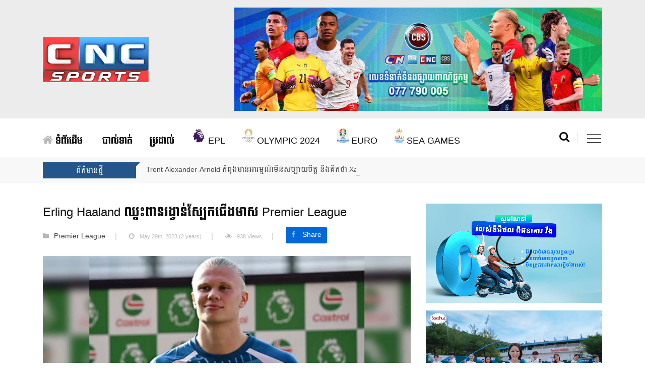

--- FILE ---
content_type: text/html; charset=UTF-8
request_url: https://cbssport.com.kh/17758/
body_size: 8983
content:
<!doctype html>
<html class="no-js" lang="" lang="en-US">
    <head>
        <meta charset="utf-8">
        <meta http-equiv="x-ua-compatible" content="ie=edge">
        <title>Erling Haaland ឈ្នះពានរង្វាន់ស្បែកជើងមាស Premier League |  CBS Sport</title>
        <meta property="fb:pages" content="1107316415984690"/>
        <meta property="fb:app_id" content="346746062628064"/>
        <meta name="viewport" content="width=device-width, initial-scale=1">
        <!-- Favicon -->
        <link rel="shortcut icon" type="image/x-icon" href="https://cbssport.com.kh/wp-content/uploads/2025/07/cropped-cncsport.png">
        <!-- Normalize CSS -->
        <link rel="stylesheet" href="https://cbssport.com.kh/wp-content/themes/clicknews/css/normalize.css">
        <!-- Main CSS -->
        <link rel="stylesheet" href="https://cbssport.com.kh/wp-content/themes/clicknews/css/main.css">
        <!-- Bootstrap CSS -->
        <link rel="stylesheet" href="https://cbssport.com.kh/wp-content/themes/clicknews/css/bootstrap.min.css">
        <!-- Animate CSS -->
        <link rel="stylesheet" href="https://cbssport.com.kh/wp-content/themes/clicknews/css/animate.min.css">
        <!-- Font-awesome CSS-->
        <link rel="stylesheet" href="https://cbssport.com.kh/wp-content/themes/clicknews/css/font-awesome.min.css">
        <!-- Owl Caousel CSS -->
        <link rel="stylesheet" href="https://cbssport.com.kh/wp-content/themes/clicknews/vendor/OwlCarousel/owl.carousel.min.css">
        <link rel="stylesheet" href="https://cbssport.com.kh/wp-content/themes/clicknews/vendor/OwlCarousel/owl.theme.default.min.css">
        <!-- Main Menu CSS -->
        <link rel="stylesheet" href="https://cbssport.com.kh/wp-content/themes/clicknews/css/meanmenu.min.css">
        <!-- Magnific CSS -->
        <link rel="stylesheet" type="text/css" href="https://cbssport.com.kh/wp-content/themes/clicknews/css/magnific-popup.css">
        <!-- Switch Style CSS -->
        <link rel="stylesheet" href="https://cbssport.com.kh/wp-content/themes/clicknews/css/hover-min.css">
        <!-- Custom CSS -->
        <link rel="stylesheet" href="https://cbssport.com.kh/wp-content/themes/clicknews/style.css">
        <link rel="stylesheet" href="https://cbssport.com.kh/wp-content/themes/clicknews/css/custom.css">
        <!-- For IE -->
        <link rel="stylesheet" type="text/css" href="https://cbssport.com.kh/wp-content/themes/clicknews/css/ie-only.css"/>
        <!-- Modernizr Js -->
        <script src="https://cbssport.com.kh/wp-content/themes/clicknews/js/modernizr-2.8.3.min.js"></script>
        <!--start thubnail share-->
                <meta property="og:type" content="website"/>
                	        		        		<meta property="og:image" content="https://cbssport.com.kh/wp-content/uploads/2023/05/c-15.jpg"/>
        		<meta name="twitter:image" content="https://cbssport.com.kh/wp-content/uploads/2023/05/c-15.jpg"/>
        	        <meta property="og:url" content="https://cbssport.com.kh/17758/"/>
        <meta property="og:title" content="Erling Haaland ឈ្នះពានរង្វាន់ស្បែកជើងមាស Premier League"/>
        <meta name="keywords" content="clicknews, news, Erling Haaland បានឈ្នះពានរង្វាន់ស្បែកជើងមាសនៃក្របខណ្ឌ Premier League រដូវកាល ២០២២-២៣ ដោយស៊ុតបញ្ចូលបាន ៣៦ គ្រាប់។ កីឡាករសញ្ជាតិន័រវេសរូបនេះបាននាំមុខ Harry Kane របស់ Tottenham Hotspur ចំនួន ៦ គ្រាប់នៅក្នុងតារាង Top Scorer ។ Haaland ក្លាយជាអ្នកឈ្នះទី៣របស់ Man City ក្នុងប្រវត្តិសាស្ត្រ Premier League ដែលឈ្នះស្បែកជើងមាស បន្ទាប់ពី Sergio Aguero ស៊ុតបាន ២៦ គ្រាប់ក្នុងរដូវកាល ២០១៤-១៥ និង ២០ គ្រាប់របស់ Carlos Tevez ក្នុងរដូវកាល ២០១០-១១។ កីឡាករវ័យ ២២ ឆ្នាំរូបនេះ ត្រូវបានបោះឆ្នោតជ្រើសរើសជាកីឡាករឆ្នើមប្រចាំឆ្នាំរបស់ Premier League, កីឡាករវ័យក្មេងឆ្នើមរបស់ Premier League និងពានរង្វាន់អ្នកកាសែត FWA [&hellip;], Erling Haaland ឈ្នះពានរង្វាន់ស្បែកជើងមាស Premier League">
        <meta property="og:description" content="Erling Haaland បានឈ្នះពានរង្វាន់ស្បែកជើងមាសនៃក្របខណ្ឌ Premier League រដូវកាល ២០២២-២៣ ដោយស៊ុតបញ្ចូលបាន ៣៦ គ្រាប់។ កីឡាករសញ្ជាតិន័រវេសរូបនេះបាននាំមុខ Harry Kane របស់ Tottenham Hotspur ចំនួន ៦ គ្រាប់នៅក្នុងតារាង Top Scorer ។ Haaland ក្លាយជាអ្នកឈ្នះទី៣របស់ Man City ក្នុងប្រវត្តិសាស្ត្រ Premier League ដែលឈ្នះស្បែកជើងមាស បន្ទាប់ពី Sergio Aguero ស៊ុតបាន ២៦ គ្រាប់ក្នុងរដូវកាល ២០១៤-១៥ និង ២០ គ្រាប់របស់ Carlos Tevez ក្នុងរដូវកាល ២០១០-១១។ កីឡាករវ័យ ២២ ឆ្នាំរូបនេះ ត្រូវបានបោះឆ្នោតជ្រើសរើសជាកីឡាករឆ្នើមប្រចាំឆ្នាំរបស់ Premier League, កីឡាករវ័យក្មេងឆ្នើមរបស់ Premier League និងពានរង្វាន់អ្នកកាសែត FWA [&hellip;]"/>
        <meta name="twitter:card" content="summary_large_image">
        <meta name="twitter:url" content="https://cbssport.com.kh/17758/">
        <meta name="twitter:title" content="Erling Haaland ឈ្នះពានរង្វាន់ស្បែកជើងមាស Premier League">
        <meta name="twitter:description" content="Erling Haaland បានឈ្នះពានរង្វាន់ស្បែកជើងមាសនៃក្របខណ្ឌ Premier League រដូវកាល ២០២២-២៣ ដោយស៊ុតបញ្ចូលបាន ៣៦ គ្រាប់។ កីឡាករសញ្ជាតិន័រវេសរូបនេះបាននាំមុខ Harry Kane របស់ Tottenham Hotspur ចំនួន ៦ គ្រាប់នៅក្នុងតារាង Top Scorer ។ Haaland ក្លាយជាអ្នកឈ្នះទី៣របស់ Man City ក្នុងប្រវត្តិសាស្ត្រ Premier League ដែលឈ្នះស្បែកជើងមាស បន្ទាប់ពី Sergio Aguero ស៊ុតបាន ២៦ គ្រាប់ក្នុងរដូវកាល ២០១៤-១៥ និង ២០ គ្រាប់របស់ Carlos Tevez ក្នុងរដូវកាល ២០១០-១១។ កីឡាករវ័យ ២២ ឆ្នាំរូបនេះ ត្រូវបានបោះឆ្នោតជ្រើសរើសជាកីឡាករឆ្នើមប្រចាំឆ្នាំរបស់ Premier League, កីឡាករវ័យក្មេងឆ្នើមរបស់ Premier League និងពានរង្វាន់អ្នកកាសែត FWA [&hellip;]">
                        <!--end thubnail share-->
        <style>.post-categories li a{color:#dad300}.post-categories li a:hover{color:#dad300}#sample li a{olor:#444}a{color:#00f}.topic-box,.color-gray:after,.color-cinnabar:after,.color-cod-gray::after,footer,nav.navigation.pagination div.nav-links a.page-numbers{background-color:#24568b}.topic-box:before,.color-gray:before,.color-cinnabar:before,.color-cod-gray::before{border-top:8px solid #24568b}h1.title-medium-light a:hover,h3.title-medium-light a:hover,h2.title-medium-light a:hover,h3.title-medium-dark a:hover,h3.title-semibold-dark a:hover{color:#24568b}nav.navigation.pagination div.nav-links span.page-numbers.current{background-color:#404040;color:#f6f8fa}</style>
        <!-- Global site tag (gtag.js) - Google Analytics -->
        <script async src="https://www.googletagmanager.com/gtag/js?id=UA-122113019-6"></script>
        <script>window.dataLayer=window.dataLayer||[];function gtag(){dataLayer.push(arguments);}gtag('js',new Date());gtag('config','UA-122113019-6');</script>
        
		<!--<script type="text/javascript" src="https://cdn.innity.net/admanager.js"></script>-->
		<script async src="https://www.googletagmanager.com/gtag/js?id=G-L01PP7V8S5"></script>
		<script>window.dataLayer=window.dataLayer||[];function gtag(){dataLayer.push(arguments);}gtag('js',new Date());gtag('config','G-L01PP7V8S5');</script>
    </head>

<body>
<!--[if lt IE 8]>
<p class="browserupgrade">You are using an 
    <strong>outdated</strong> browser. Please 
    <a href="http://browsehappy.com/">upgrade your browser</a> to improve your experience.
</p>
<![endif]-->
<!-- Add your site or application content here -->
<!-- Preloader Start Here -->
<!-- <div id="preloader"></div> -->
<!-- Preloader End Here -->
<div id="wrapper">
<!-- Header Area Start Here -->
<header>

    <div id="header-layout2" class="header-style2">
        <div class="header-top-bar">
            <div class="top-bar-bottom bg-body pt-15 d-none d-lg-block" style="background-color:#ececec; padding-bottom:15px;">
                <div class="container">
                    <div class="row d-flex align-items-center">
                        <div class="col-lg-4 col-md-4 col-sm-4">
                            <div class="logo-area">
                                <a href="https://cbssport.com.kh" class="img-fluid">
                                    <img src="https://cbssport.com.kh/wp-content/themes/clicknews/img/cncsports_logo.png" style="height:90px;" alt="logo">
                                </a>
                            </div>
                        </div>
                        <div class="col-lg-8 col-md-8 col-sm-8">
                            <div id="ads" class="ne-banner-layout1 pull-right"><img width="900" height="253" src="https://cbssport.com.kh/wp-content/uploads/2023/06/banner-website-cbssports-2-900x253.jpg" class="image wp-image-18577  attachment-medium size-medium" alt="" style="max-width: 100%; height: auto;" decoding="async" loading="lazy" srcset="https://cbssport.com.kh/wp-content/uploads/2023/06/banner-website-cbssports-2-900x253.jpg 900w, https://cbssport.com.kh/wp-content/uploads/2023/06/banner-website-cbssports-2-768x216.jpg 768w, https://cbssport.com.kh/wp-content/uploads/2023/06/banner-website-cbssports-2.jpg 1280w" sizes="auto, (max-width: 900px) 100vw, 900px"/></div>                        </div>
                    </div>
                </div>
            </div>
        </div>
        <div class="main-menu-area bg-body" id="sticker">
            <div class="container">
                <div class="row no-gutters d-flex align-items-center">
                    <div class="col-lg-11 position-static d-none d-lg-block">
                        <div class="ne-main-menu">
                            <nav id="dropdown">
                                                       
                                    <div class="menu-main-primary-menu-container"><ul id="menu-main-primary-menu" class="nav-menu"><li id="menu-item-27" class="menu-item menu-item-type-custom menu-item-object-custom menu-item-27"><a href="/"><i class="fa fa-home" aria-hidden="true"></i> ទំព័រដើម</a></li>
<li id="menu-item-29" class="menu-item menu-item-type-taxonomy menu-item-object-category menu-item-29"><a href="https://cbssport.com.kh/category/%e1%9e%94%e1%9e%b6%e1%9e%9b%e1%9f%8b%e1%9e%91%e1%9e%b6%e1%9e%8f%e1%9f%8b/">បាល់ទាត់</a></li>
<li id="menu-item-30" class="menu-item menu-item-type-taxonomy menu-item-object-category menu-item-30"><a href="https://cbssport.com.kh/category/%e1%9e%94%e1%9f%92%e1%9e%9a%e1%9e%8a%e1%9e%b6%e1%9e%9b%e1%9f%8b/">ប្រដាល់</a></li>
<li id="menu-item-33" class="menu-item menu-item-type-taxonomy menu-item-object-category current-post-ancestor current-menu-parent current-post-parent menu-item-33"><a href="https://cbssport.com.kh/category/premier-league/"><img style="height:28px; margin-top:-10px;" src="https://cbssport.com.kh/wp-content/uploads/2021/08/premierleague.png" /> EPL</a></li>
<li id="menu-item-24346" class="menu-item menu-item-type-taxonomy menu-item-object-category menu-item-24346"><a href="https://cbssport.com.kh/category/olympic/"><img style="height:28px; margin-top:-10px;" src="https://cbssport.com.kh/wp-content/uploads/2024/07/Olympic.png" /> Olympic 2024</a></li>
<li id="menu-item-18534" class="menu-item menu-item-type-taxonomy menu-item-object-category menu-item-18534"><a href="https://cbssport.com.kh/category/euro/"><img style="height:28px; margin-top:-10px;" src="https://cbssport.com.kh/wp-content/uploads/2024/05/png-transparent-uefa-euro-2024.png" /> EURO</a></li>
<li id="menu-item-16984" class="menu-item menu-item-type-taxonomy menu-item-object-category menu-item-16984"><a href="https://cbssport.com.kh/category/sea-games-2023/"><img style="height:28px; margin-top:-10px;" src="https://cbssport.com.kh/wp-content/uploads/2023/05/2023_SEA_Games.png" /> SEA GAMES</a></li>
</ul></div>                                    
                                                            </nav>
                        </div>
                    </div>
                    <div class="col-lg-1 col-md-12 text-right position-static">
                        <div class="header-action-item on-mobile-fixed">
                            <ul>
                                <li>
                                    <form id="top-search-form" class="header-search-light">
                                        <button class="search-button" onclick="openSearch()">
                                            <i class="fa fa-search" aria-hidden="true"></i>
                                        </button>
                                    </form>
                                </li>   
                                <li>
                                    <div id="side-menu-trigger" class="offcanvas-menu-btn offcanvas-btn-repoint">
                                        <a href="#" class="menu-bar">
                                            <span></span>
                                            <span></span>
                                            <span></span>
                                        </a>
                                        <a href="#" class="menu-times close">
                                            <span></span>
                                            <span></span>
                                        </a>
                                    </div>
                                </li>
                            </ul>
                        </div>
                    </div>
                </div>
            </div>
        </div>
    </div>
</header>

<div id="myOverlay" class="overlay">
  <span class="closebtn" onclick="closeSearch()" title="Close Overlay">×</span>
  <div class="overlay-content">
    

<form id="searchform" class="header-search-light" role="search" method="get" action="https://cbssport.com.kh/">
  <input type="text" placeholder="Search..." name="s">
  <button id="searchsubmit" type="submit"><i class="fa fa-search" aria-hidden="true"></i></button>
</form> 
  </div>
</div>
<script>function openSearch(){document.getElementById("myOverlay").style.display="block";}function closeSearch(){document.getElementById("myOverlay").style.display="none";}</script>    <!-- News Feed Area Start Here -->
            <section class="bg-accent">
                <div class="container">
                    <div class="row no-gutters d-flex align-items-center">
                        <div class="col-lg-2 col-md-3 col-sm-4 col-6">
                            <div class="topic-box mt-10 mb-10">ព័ត៌មានថ្មី</div>
                        </div>
                        <div class="col-lg-10 col-md-9 col-sm-8 col-6">
                            <div class="feeding-text-dark">
                                <ol id="sample" class="ticker">
                                                                        <li>
                                        <a href="https://cbssport.com.kh/28819/" title="">Trent Alexander-Arnold កំពុងមានអារម្មណ៍មិនសប្បាយចិត្ត និងគិតថា Xabi Alonso បោកខ្លួន</a>
                                    </li>           
                                                                        <li>
                                        <a href="https://cbssport.com.kh/28816/" title="">United ដាក់បម្រាមមិនអោយបុគ្គលិកថតសកម្មភាពឈុតឆាកក្រៅទីលានរបស់ក្រុមបង្ហោះចូលបណ្ដាញសង្គមឡើយ</a>
                                    </li>           
                                                                        <li>
                                        <a href="https://cbssport.com.kh/28813/" title="">អតីតខ្សែបម្រើបិសាចក្រហមរូបនេះប្ដឹង United ទាមទារសំណង ១ លានផោន</a>
                                    </li>           
                                                                        <li>
                                        <a href="https://cbssport.com.kh/28810/" title="">ធ្វើអ៊ីចឹងចំណេញម្នាក់ម្យ៉ាង! Real Madrid និង Liverpool ពិចារណាដោះដូរ Rodrygo ជាមួយ Florian Wirtz</a>
                                    </li>           
                                                                        <li>
                                        <a href="https://cbssport.com.kh/28807/" title="">Ronaldo បញ្ជាក់ថា World Cup ឆ្នាំ ២០២៦ នឹងក្លាយជាការចូលរួមលើកចុងក្រោយរបស់គាត់</a>
                                    </li>           
                                      
                                </ol>
                            </div>
                        </div>
                    </div>
                </div>
            </section>
            <!-- News Feed Area End Here --><!-- News Details Page Area Start Here -->
        <section class="bg-body section-space-less40">
        <div class="container">
            <div class="row">
                <div class="col-lg-8 col-md-12 mb-30">
                    <div class="news-details-layout1">
                        <h2 class="title-semibold-dark size-c30">Erling Haaland ឈ្នះពានរង្វាន់ស្បែកជើងមាស Premier League</h2>
                        <ul class="post-info-dark mb-20">
                            <li><i class="fa fa-folder"></i><a href="https://cbssport.com.kh/category/premier-league/">Premier League</a></li>
                            <li><i class="fa fa-clock-o"></i>May 29th, 2023                                            (2 years)</li>
                            <li><i class="fa fa-eye"></i>938 Views</li>
                            <li>
                                 <div class="fb-share-button" data-href="https://cbssport.com.kh/17758/" data-layout="button_count" data-size="large"><a target="_blank" href="https://www.facebook.com/sharer/sharer.php?u=https://cbssport.com.kh/17758/&amp;src=sdkpreparse" class="fb-xfbml-parse-ignore btn btn-primary btn-lg active text-white"><i class="fa fa-facebook" aria-hidden="true"></i>Share</a></div>
                            </li>
                        </ul>
                        <p><img width="900" height="468" src="https://cbssport.com.kh/wp-content/uploads/2023/05/c-15-900x468.jpg" class="attachment-thumbnail size-thumbnail wp-post-image" alt="" decoding="async" fetchpriority="high" srcset="https://cbssport.com.kh/wp-content/uploads/2023/05/c-15-900x468.jpg 900w, https://cbssport.com.kh/wp-content/uploads/2023/05/c-15-768x399.jpg 768w, https://cbssport.com.kh/wp-content/uploads/2023/05/c-15.jpg 1000w" sizes="(max-width: 900px) 100vw, 900px"/></p>
<!-- ads -->

<!-- end ads -->
                        <p>
                          <p>Erling Haaland បានឈ្នះពានរង្វាន់ស្បែកជើងមាសនៃក្របខណ្ឌ Premier League រដូវកាល ២០២២-២៣ ដោយស៊ុតបញ្ចូលបាន ៣៦ គ្រាប់។</p>
<p><img decoding="async" class="alignnone size-medium wp-image-17761" src="https://cbssport.com.kh/wp-content/uploads/2023/05/4-28.jpg" alt="" width="705" height="490" /></p>
<p>កីឡាករសញ្ជាតិន័រវេសរូបនេះបាននាំមុខ Harry Kane របស់ Tottenham Hotspur ចំនួន ៦ គ្រាប់នៅក្នុងតារាង Top Scorer ។ Haaland ក្លាយជាអ្នកឈ្នះទី៣របស់ Man City ក្នុងប្រវត្តិសាស្ត្រ Premier League ដែលឈ្នះស្បែកជើងមាស បន្ទាប់ពី Sergio Aguero ស៊ុតបាន ២៦ គ្រាប់ក្នុងរដូវកាល ២០១៤-១៥ និង ២០ គ្រាប់របស់ Carlos Tevez ក្នុងរដូវកាល ២០១០-១១។</p>
<p>កីឡាករវ័យ ២២ ឆ្នាំរូបនេះ ត្រូវបានបោះឆ្នោតជ្រើសរើសជាកីឡាករឆ្នើមប្រចាំឆ្នាំរបស់ Premier League, កីឡាករវ័យក្មេងឆ្នើមរបស់ Premier League និងពានរង្វាន់អ្នកកាសែត FWA Footballer of the Year ។</p>
<p><img decoding="async" class="alignnone size-medium wp-image-17762" src="https://cbssport.com.kh/wp-content/uploads/2023/05/photo_2023-05-29_10-40-55-400x600.jpg" alt="" width="400" height="600" srcset="https://cbssport.com.kh/wp-content/uploads/2023/05/photo_2023-05-29_10-40-55-400x600.jpg 400w, https://cbssport.com.kh/wp-content/uploads/2023/05/photo_2023-05-29_10-40-55-768x1152.jpg 768w, https://cbssport.com.kh/wp-content/uploads/2023/05/photo_2023-05-29_10-40-55.jpg 853w" sizes="(max-width: 400px) 100vw, 400px" /></p>
<p>Haaland បានបំបែកកំណត់ត្រាគ្រាប់បាល់ចំនួន ៣៤ គ្រាប់របស់ Andrew Cole និង Alan Shearer ក្នុងរដូវកាល ១៩៩៣-៩៤ និង ១៩៩៤-៩៥។</p>
<p>Haaland ធ្វើបានហ៊ែតទ្រីកចំនួន ៦ដងក្នុងរដូវកាលនេះ, ៤ដងនៅក្នុងក្របខណ្ឌ Premier League ។ គេក្លាយជាកីឡាករដំបូងគេក្នុងប្រវត្តិសាស្ត្រ Premier League ដែលធ្វើបានហ៊ែតទ្រីក ៣ប្រកួតជាប់ៗគ្នានៅក្នុងដី។</p>
<p>ម្ចាស់អាវលេង៩រូបនេះ រកបាន ៥២គ្រាប់នៅគ្រប់កម្មវិធីប្រកួតទាំងអស់ក្នុងរដូវកាលដំបូងរបស់គាត់នៅ Manchester City ទោះនៅសល់ការប្រកួតចំនួន ២ទៀតក៏ដោយ ពោលគឺវគ្គផ្ដាច់ព្រ័ត្រ FA Cup និង Champions League ៕</p>
<p><img loading="lazy" decoding="async" class="alignnone size-medium wp-image-17759" src="https://cbssport.com.kh/wp-content/uploads/2023/05/1-54-900x506.jpg" alt="" width="900" height="506" srcset="https://cbssport.com.kh/wp-content/uploads/2023/05/1-54-900x506.jpg 900w, https://cbssport.com.kh/wp-content/uploads/2023/05/1-54-768x432.jpg 768w, https://cbssport.com.kh/wp-content/uploads/2023/05/1-54-1536x864.jpg 1536w, https://cbssport.com.kh/wp-content/uploads/2023/05/1-54.jpg 1920w" sizes="auto, (max-width: 900px) 100vw, 900px" /> <img loading="lazy" decoding="async" class="alignnone size-medium wp-image-17760" src="https://cbssport.com.kh/wp-content/uploads/2023/05/3-42-800x600.jpg" alt="" width="800" height="600" srcset="https://cbssport.com.kh/wp-content/uploads/2023/05/3-42-800x600.jpg 800w, https://cbssport.com.kh/wp-content/uploads/2023/05/3-42-768x576.jpg 768w, https://cbssport.com.kh/wp-content/uploads/2023/05/3-42.jpg 1200w" sizes="auto, (max-width: 800px) 100vw, 800px" /></p>
							                         </p>
                                                <div class="post-share-area mb-40">
                            <p>អ្នកអាចចែករំលែកដោយ៖ </p>
                            <ul class="social-default item-inline">
                                <li>
                                    <a href="https://www.facebook.com/sharer.php?u=https://cbssport.com.kh/17758/" onclick="window.open(this.href, 'facebookwindow','left=20,top=20,width=600,height=700,toolbar=0,resizable=1'); return false;" class="facebook">
                                        <i class="fa fa-facebook" aria-hidden="true"></i>
                                    </a>
                                </li>
                                <li>
                                    <a class="twitter" href="https://twitter.com/intent/tweet?text=Erling Haaland ឈ្នះពានរង្វាន់ស្បែកជើងមាស Premier League&url=https://cbssport.com.kh/17758/" onclick="window.open(this.href, 'twitterwindow','left=20,top=20,width=600,height=300,toolbar=0,resizable=1'); return false;">
                                        <i class="fa fa-twitter" aria-hidden="true"></i>
                                    </a>
                                </li>
                                <li>
                                    <a href="https://plus.google.com/share?url=https://cbssport.com.kh/17758/" onclick="window.open(this.href, 'googlepluswindow','left=20,top=20,width=600,height=700,toolbar=0,resizable=1'); return false;" class="google">
                                        <i class="fa fa-google-plus" aria-hidden="true"></i>
                                    </a>
                                </li>
                                <li>
                                    <a href="http://www.linkedin.com/shareArticle?url=https://cbssport.com.kh/17758/&title=Erling Haaland ឈ្នះពានរង្វាន់ស្បែកជើងមាស Premier League" onclick="window.open(this.href, 'linkedinwindow','left=20,top=20,width=600,height=700,toolbar=0,resizable=1'); return false;" class="linkedin">
                                        <i class="fa fa-linkedin" aria-hidden="true"></i>
                                    </a>
                                </li>
                            </ul>
                        </div>

<!--mgid ads-->
<!-- Composite Start -->
<div id="M506843ScriptRootC1504041">
</div>
<script src="https://jsc.mgid.com/c/b/cbssport.com.kh.1504041.js" async></script>
<!-- Composite End -->

<!--end mgid-->

                        <!--Related Posts-->
                        <div class="related-post mb-30">
                          <div class="topic-border color-cod-gray mb-30 width-100">
                              <div class="topic-box-lg color-cod-gray">អត្ថបទទាក់ទង</div>
                          </div>
                          <div class="ne-carousel nav-control-top2 color-cod-gray" data-loop="true" data-items="3" data-margin="15" data-autoplay="true" data-autoplay-timeout="5000" data-smart-speed="2000" data-dots="false" data-nav="true" data-nav-speed="false" data-r-x-small="1" data-r-x-small-nav="true" data-r-x-small-dots="false" data-r-x-medium="2" data-r-x-medium-nav="true" data-r-x-medium-dots="false" data-r-small="2" data-r-small-nav="true" data-r-small-dots="false" data-r-medium="2" data-r-medium-nav="true" data-r-medium-dots="false" data-r-Large="3" data-r-Large-nav="true" data-r-Large-dots="false">
                              
                                <div class="position-relative">
                                    <div class="img-scale-animate mb-20">
                                      <a href="https://cbssport.com.kh/28819/" title="'.get_the_title().'"><img width="1000" height="600" src="https://cbssport.com.kh/wp-content/uploads/2025/11/photo_2025-11-14_15-09-35-1000x600.jpg" class="attachment-post-thumbnail size-post-thumbnail wp-post-image" alt="" decoding="async" loading="lazy"/></a>
                                        
                                    </div>
                                    <div class="bg-body">
                                      <div class="post-date-dark">
                                           <ul>
                                               <li>
                                                   <span>
                                                       <i class="fa fa-calendar" aria-hidden="true"></i>
                                                   </span>November 14th, 2025</li>
                                           </ul>
                                       </div>
                                        <h3 class="title-medium-dark size-sm mb-none">
                                            <a href="https://cbssport.com.kh/28819/">Trent Alexander-Arnold កំពុងមានអារម្មណ៍មិនសប្បាយចិត្ត និងគិតថា Xabi Alonso បោកខ្លួន</a>
                                        </h3>
                                    </div>
                                </div>
                              
                                <div class="position-relative">
                                    <div class="img-scale-animate mb-20">
                                      <a href="https://cbssport.com.kh/28816/" title="'.get_the_title().'"><img width="1000" height="600" src="https://cbssport.com.kh/wp-content/uploads/2025/11/download-1000x600.jpg" class="attachment-post-thumbnail size-post-thumbnail wp-post-image" alt="" decoding="async" loading="lazy"/></a>
                                        
                                    </div>
                                    <div class="bg-body">
                                      <div class="post-date-dark">
                                           <ul>
                                               <li>
                                                   <span>
                                                       <i class="fa fa-calendar" aria-hidden="true"></i>
                                                   </span>November 13th, 2025</li>
                                           </ul>
                                       </div>
                                        <h3 class="title-medium-dark size-sm mb-none">
                                            <a href="https://cbssport.com.kh/28816/">United ដាក់បម្រាមមិនអោយបុគ្គលិកថតសកម្មភាពឈុតឆាកក្រៅទីលានរបស់ក្រុមបង្ហោះចូលបណ្ដាញសង្គមឡើយ</a>
                                        </h3>
                                    </div>
                                </div>
                              
                                <div class="position-relative">
                                    <div class="img-scale-animate mb-20">
                                      <a href="https://cbssport.com.kh/28813/" title="'.get_the_title().'"><img width="1000" height="600" src="https://cbssport.com.kh/wp-content/uploads/2025/11/skynews-axel-tuanzebe-manchester-united_7079418-1000x600.jpg" class="attachment-post-thumbnail size-post-thumbnail wp-post-image" alt="" decoding="async" loading="lazy"/></a>
                                        
                                    </div>
                                    <div class="bg-body">
                                      <div class="post-date-dark">
                                           <ul>
                                               <li>
                                                   <span>
                                                       <i class="fa fa-calendar" aria-hidden="true"></i>
                                                   </span>November 13th, 2025</li>
                                           </ul>
                                       </div>
                                        <h3 class="title-medium-dark size-sm mb-none">
                                            <a href="https://cbssport.com.kh/28813/">អតីតខ្សែបម្រើបិសាចក្រហមរូបនេះប្ដឹង United ទាមទារសំណង ១ លានផោន</a>
                                        </h3>
                                    </div>
                                </div>
                              
                                <div class="position-relative">
                                    <div class="img-scale-animate mb-20">
                                      <a href="https://cbssport.com.kh/28810/" title="'.get_the_title().'"><img width="1000" height="600" src="https://cbssport.com.kh/wp-content/uploads/2025/11/photo_2025-11-13_11-26-56-1000x600.jpg" class="attachment-post-thumbnail size-post-thumbnail wp-post-image" alt="" decoding="async" loading="lazy"/></a>
                                        
                                    </div>
                                    <div class="bg-body">
                                      <div class="post-date-dark">
                                           <ul>
                                               <li>
                                                   <span>
                                                       <i class="fa fa-calendar" aria-hidden="true"></i>
                                                   </span>November 13th, 2025</li>
                                           </ul>
                                       </div>
                                        <h3 class="title-medium-dark size-sm mb-none">
                                            <a href="https://cbssport.com.kh/28810/">ធ្វើអ៊ីចឹងចំណេញម្នាក់ម្យ៉ាង! Real Madrid និង Liverpool ពិចារណាដោះដូរ Rodrygo ជាមួយ Florian Wirtz</a>
                                        </h3>
                                    </div>
                                </div>
                              
                                <div class="position-relative">
                                    <div class="img-scale-animate mb-20">
                                      <a href="https://cbssport.com.kh/28807/" title="'.get_the_title().'"><img width="1000" height="600" src="https://cbssport.com.kh/wp-content/uploads/2025/11/៧៧-1000x600.jpg" class="attachment-post-thumbnail size-post-thumbnail wp-post-image" alt="" decoding="async" loading="lazy"/></a>
                                        
                                    </div>
                                    <div class="bg-body">
                                      <div class="post-date-dark">
                                           <ul>
                                               <li>
                                                   <span>
                                                       <i class="fa fa-calendar" aria-hidden="true"></i>
                                                   </span>November 12th, 2025</li>
                                           </ul>
                                       </div>
                                        <h3 class="title-medium-dark size-sm mb-none">
                                            <a href="https://cbssport.com.kh/28807/">Ronaldo បញ្ជាក់ថា World Cup ឆ្នាំ ២០២៦ នឹងក្លាយជាការចូលរួមលើកចុងក្រោយរបស់គាត់</a>
                                        </h3>
                                    </div>
                                </div>
                              
                                <div class="position-relative">
                                    <div class="img-scale-animate mb-20">
                                      <a href="https://cbssport.com.kh/28804/" title="'.get_the_title().'"><img width="1000" height="600" src="https://cbssport.com.kh/wp-content/uploads/2025/11/4-1-1000x600.jpg" class="attachment-post-thumbnail size-post-thumbnail wp-post-image" alt="" decoding="async" loading="lazy"/></a>
                                        
                                    </div>
                                    <div class="bg-body">
                                      <div class="post-date-dark">
                                           <ul>
                                               <li>
                                                   <span>
                                                       <i class="fa fa-calendar" aria-hidden="true"></i>
                                                   </span>November 12th, 2025</li>
                                           </ul>
                                       </div>
                                        <h3 class="title-medium-dark size-sm mb-none">
                                            <a href="https://cbssport.com.kh/28804/">កីឡាករវាយកូនបាល់ Musetti បានផ្តួលកីឡាករ De Minaur នៅការប្រកួត ATP Finals</a>
                                        </h3>
                                    </div>
                                </div>
                              
                                <div class="position-relative">
                                    <div class="img-scale-animate mb-20">
                                      <a href="https://cbssport.com.kh/28799/" title="'.get_the_title().'"><img width="1000" height="600" src="https://cbssport.com.kh/wp-content/uploads/2025/11/photo_2025-11-12_13-59-31-1000x600.jpg" class="attachment-post-thumbnail size-post-thumbnail wp-post-image" alt="" decoding="async" loading="lazy"/></a>
                                        
                                    </div>
                                    <div class="bg-body">
                                      <div class="post-date-dark">
                                           <ul>
                                               <li>
                                                   <span>
                                                       <i class="fa fa-calendar" aria-hidden="true"></i>
                                                   </span>November 12th, 2025</li>
                                           </ul>
                                       </div>
                                        <h3 class="title-medium-dark size-sm mb-none">
                                            <a href="https://cbssport.com.kh/28799/">Napoli គ្រោងចែចូវខ្សែបម្រើវ័យក្មេងបិសាចក្រហម Kobbie Mainoo មកជំនួសកន្លែង Kevin De Bruyne ដែលមានបញ្ហារបួស</a>
                                        </h3>
                                    </div>
                                </div>
                              
                                <div class="position-relative">
                                    <div class="img-scale-animate mb-20">
                                      <a href="https://cbssport.com.kh/28794/" title="'.get_the_title().'"><img width="1000" height="600" src="https://cbssport.com.kh/wp-content/uploads/2025/11/photo_2025-11-11_11-21-55-1000x600.jpg" class="attachment-post-thumbnail size-post-thumbnail wp-post-image" alt="" decoding="async" loading="lazy"/></a>
                                        
                                    </div>
                                    <div class="bg-body">
                                      <div class="post-date-dark">
                                           <ul>
                                               <li>
                                                   <span>
                                                       <i class="fa fa-calendar" aria-hidden="true"></i>
                                                   </span>November 11th, 2025</li>
                                           </ul>
                                       </div>
                                        <h3 class="title-medium-dark size-sm mb-none">
                                            <a href="https://cbssport.com.kh/28794/">Real Madrid ដាក់លក់ Vinícius Júnior ក្នុងតម្លៃខ្ពស់ខ្លាំង ព្រោះមិនចង់ប្រញាប់លក់ តែបើមានក្លឹបណាហ៊ានតម្លៃនេះ​ នឹងលក់ភ្លាម</a>
                                        </h3>
                                    </div>
                                </div>
                              
                                <div class="position-relative">
                                    <div class="img-scale-animate mb-20">
                                      <a href="https://cbssport.com.kh/28791/" title="'.get_the_title().'"><img width="1000" height="600" src="https://cbssport.com.kh/wp-content/uploads/2025/11/GettyImages-2239172804-scaled-1-1000x600.jpg" class="attachment-post-thumbnail size-post-thumbnail wp-post-image" alt="" decoding="async" loading="lazy"/></a>
                                        
                                    </div>
                                    <div class="bg-body">
                                      <div class="post-date-dark">
                                           <ul>
                                               <li>
                                                   <span>
                                                       <i class="fa fa-calendar" aria-hidden="true"></i>
                                                   </span>November 11th, 2025</li>
                                           </ul>
                                       </div>
                                        <h3 class="title-medium-dark size-sm mb-none">
                                            <a href="https://cbssport.com.kh/28791/">ទុក្ខជាន់ទុក្ខ លោក Amorim ប្រឈមមុខនឹងអវត្តមានខ្សែប្រយុទ្ធជួរមុខទាំង ៣ ប្រសិនបើរឿងនេះពិតជាកើតឡើង</a>
                                        </h3>
                                    </div>
                                </div>
                              
                                <div class="position-relative">
                                    <div class="img-scale-animate mb-20">
                                      <a href="https://cbssport.com.kh/28788/" title="'.get_the_title().'"><img width="1000" height="600" src="https://cbssport.com.kh/wp-content/uploads/2025/11/74a5abbf-cbe7-4719-894f-897fac2ee06a-1000x600.jpg" class="attachment-post-thumbnail size-post-thumbnail wp-post-image" alt="" decoding="async" loading="lazy"/></a>
                                        
                                    </div>
                                    <div class="bg-body">
                                      <div class="post-date-dark">
                                           <ul>
                                               <li>
                                                   <span>
                                                       <i class="fa fa-calendar" aria-hidden="true"></i>
                                                   </span>November 11th, 2025</li>
                                           </ul>
                                       </div>
                                        <h3 class="title-medium-dark size-sm mb-none">
                                            <a href="https://cbssport.com.kh/28788/">ក្រុមបាល់ទាត់ Independiente យកឈ្នះក្រុម Deportivo Riestra ដោយលទ្ធផល ១-០ ក្នុងការប្រកួតក្រៅទឹកដី</a>
                                        </h3>
                                    </div>
                                </div>
                                                            
                          </div>
                      </div>
                      <!--Related Posts-->
                    </div>
                </div>
                <div class="ne-sidebar sidebar-break-md col-lg-4 col-md-12" style="list-style:none !important;">
                                           <li id="custom_html-17" class="widget_text widget widget_custom_html"><div class="textwidget custom-html-widget"><video id="vdopop" width="100%" loop playsinline autoplay muted controls>
<source src="https://cbssport.com.kh/wp-content/uploads/2024/09/IMG_9550.mp4" type="video/mp4">
</video></div></li>
<li id="custom_html-6" class="widget_text widget widget_custom_html"><div class="textwidget custom-html-widget"><!-- <video id="vdopop" width="100%" autoplay muted controls>
<source src="http://cbssport.com.kh/wp-content/uploads/2023/12/PL-Week16-DDT.mp4" type="video/mp4">
</video> --></div></li>
<li id="custom_html-7" class="widget_text widget widget_custom_html"><div class="textwidget custom-html-widget"><video id="vdopop" width="100%" loop playsinline autoplay muted controls>
<source src="https://cbssport.com.kh/wp-content/uploads/2023/08/Bacchus-TVC-_-42-Sec-Final.mp4" type="video/mp4">
</video></div></li>
<li id="custom_html-8" class="widget_text widget widget_custom_html"><div class="textwidget custom-html-widget"><video id="vdopop" width="100%" loop playsinline autoplay muted controls>
<source src="https://cbssport.com.kh/wp-content/uploads/2023/08/Shin-Ramyun-Bumper-6s_Master03.mp4" type="video/mp4">
</video></div></li>
<li id="custom_html-10" class="widget_text widget widget_custom_html"><div class="textwidget custom-html-widget"><video id="vdopop" width="100%" loop playsinline autoplay muted controls>
<source src="https://cbssport.com.kh/wp-content/uploads/2023/08/Bumper-Olatte-TVC.mp4" type="video/mp4">
</video></div></li>
<li id="custom_html-9" class="widget_text widget widget_custom_html"><div class="textwidget custom-html-widget"><video id="vdopop" width="100%" loop playsinline autoplay muted controls>
<source src="https://cbssport.com.kh/wp-content/uploads/2023/08/Pocari-Sweat-Bumper-6s_Master_1-cbs.mp4" type="video/mp4">
</video></div></li>
					
                                    </div>
            </div>
        </div>
    </section>
    <!-- bong chanthy -->

        <style type="text/css" media="screen">.ne-sidebar.sidebar-break-md.col-lg-4.col-md-12 li img{margin-bottom:15px}.ne-sidebar.sidebar-break-md.col-lg-4.col-md-12 li video{border:none;margin-bottom:15px}</style>

            <!-- Footer Area Start Here -->
            <footer>                
                <div class="footer-area-bottom">
                    <div class="container">
                        <div class="row">
                            <div class="col-12 text-center">
                                <a href="https://cbssport.com.kh" class="footer-logo img-fluid">
<!--                                     <img src="https://cbssport.com.kh/wp-content/themes/clicknews/img/cncsports_logo.png" style="width:63px; height:63px;" alt="logo" class="img-fluid"> -->
                                </a>

                                <style>#flogo{text-align:center;width:100%;padding-bottom:15px}#flogo ul li{vertical-align:middle;display:inline-block;padding:0 5px}#flogo ul li a{background:unset}#flogo ul li a.ctn{width:50px}#flogo ul li a.cnc{width:60px}#flogo ul li a.mytv img{height:30px}</style>
                                <div id="flogo" class="left relative">
                                    <ul class="mvp-foot-soc-list left relative">
                                        <li>
                                            <a class="ctn" href="https://ctn.com.kh/" target="_blank">
                                                <img src="https://cbssport.com.kh/wp-content/themes/clicknews/img/ctn.png" style="width:60px; height:30px" alt="CTN">
                                            </a>
                                        </li>
                                        <li>
                                            <a class="mytv" href="https://mytv.com.kh/" target="_blank">
                                                <img src="https://cbssport.com.kh/wp-content/themes/clicknews/img/mytv.png" alt="MYTV">
                                            </a>
                                        </li>
                                        <li>
                                            <a class="cnc" href="https://cnc.com.kh/" target="_blank">
                                                <img src="https://cbssport.com.kh/wp-content/themes/clicknews/img/cnc.png" style="width:60px; height:30px" alt="CNC">
                                            </a>
                                        </li>
                                        <li>
                                            <a href="https://cbsdigital.com.kh/" target="_blank">
                                                <img src="https://cbssport.com.kh/wp-content/themes/clicknews/img/cbsdigital.png" style="width:30px; height:30px" alt="Digital">
                                            </a>
                                        </li>
                                    </ul>
                                </div>
                                <ul class="footer-social">
                                    <li>
                                        <a href="https://www.facebook.com/cbssports.kh/" title="facebook">
                                            <i class="fa fa-facebook" aria-hidden="true"></i>
                                        </a>
                                    </li>
                                    <li>
                                        <a href="https://instagram.com/cbssportskh?igshid=NTc4MTIwNjQ2YQ==" title="instagram">
                                            <i class="fa fa-instagram" aria-hidden="true"></i>
                                        </a>
                                    </li>
                                    <li>
                                        <a href="https://www.youtube.com/@cbssportskh" title="youtube">
                                            <i class="fa fa-youtube" aria-hidden="true"></i>
                                        </a>
                                    </li>
                                    <li>
                                        <a href="https://www.tiktok.com/@cbs_sports" title="Tiktok">
                                            <!--<i class="fas fa-tiktok fa-fwk" style="color: #ffffff;"></i>-->
                                            <svg xmlns="http://www.w3.org/2000/svg" height="1em" viewBox="0 0 448 512"><!--! Font Awesome Free 6.4.2 by @fontawesome - https://fontawesome.com License - https://fontawesome.com/license (Commercial License) Copyright 2023 Fonticons, Inc. --><style>svg{fill:#fff}</style><path d="M448,209.91a210.06,210.06,0,0,1-122.77-39.25V349.38A162.55,162.55,0,1,1,185,188.31V278.2a74.62,74.62,0,1,0,52.23,71.18V0l88,0a121.18,121.18,0,0,0,1.86,22.17h0A122.18,122.18,0,0,0,381,102.39a121.43,121.43,0,0,0,67,20.14Z"/></svg>
                                        </a>
                                    </li>
                                </ul>
								<span style='color:#b9b9b9;'>Hotline: 077 790 005</span>
                                <p>© 2025 រក្សាសិទ្ធិគ្រប់យ៉ាងដោយ Cambodian Broadcasting Service Co., Ltd.</p>
                            </div>
                        </div>
                    </div>
                </div>
            </footer>
            <!-- Footer Area End Here -->
            <!-- Offcanvas Menu Start -->
            <div id="offcanvas-body-wrapper" class="offcanvas-body-wrapper">
                <div id="offcanvas-nav-close" class="offcanvas-nav-close offcanvas-menu-btn">
                    <a href="#" class="menu-times re-point">
                        <span></span>
                        <span></span>
                    </a>
                </div>
                <div class="offcanvas-main-body">
                                                        
                                                <ul id="menu-main-primary-menu-1" class="offcanvas-nav panel-group"><li class="menu-item menu-item-type-custom menu-item-object-custom menu-item-27"><a title="&lt;i class=&quot;fa fa-home&quot; aria-hidden=&quot;true&quot;&gt;&lt;/i&gt; ទំព័រដើម" href="/"><i class="fa fa-home" aria-hidden="true"></i> ទំព័រដើម</a></li>
<li class="menu-item menu-item-type-taxonomy menu-item-object-category menu-item-29"><a title="បាល់ទាត់" href="https://cbssport.com.kh/category/%e1%9e%94%e1%9e%b6%e1%9e%9b%e1%9f%8b%e1%9e%91%e1%9e%b6%e1%9e%8f%e1%9f%8b/">បាល់ទាត់</a></li>
<li class="menu-item menu-item-type-taxonomy menu-item-object-category menu-item-30"><a title="ប្រដាល់" href="https://cbssport.com.kh/category/%e1%9e%94%e1%9f%92%e1%9e%9a%e1%9e%8a%e1%9e%b6%e1%9e%9b%e1%9f%8b/">ប្រដាល់</a></li>
<li class="menu-item menu-item-type-taxonomy menu-item-object-category current-post-ancestor current-menu-parent current-post-parent menu-item-33"><a title="&lt;img style=&quot;height:28px; margin-top:-10px;&quot;  src=&quot;http://cbssport.com.kh/wp-content/uploads/2021/08/premierleague.png&quot; /&gt; EPL" href="https://cbssport.com.kh/category/premier-league/"><img style="height:28px; margin-top:-10px;" src="https://cbssport.com.kh/wp-content/uploads/2021/08/premierleague.png" /> EPL</a></li>
<li class="menu-item menu-item-type-taxonomy menu-item-object-category menu-item-24346"><a title="&lt;img style=&quot;height:28px; margin-top:-10px;&quot;  src=&quot;http://cbssport.com.kh/wp-content/uploads/2024/07/Olympic.png&quot; /&gt; Olympic 2024" href="https://cbssport.com.kh/category/olympic/"><img style="height:28px; margin-top:-10px;" src="https://cbssport.com.kh/wp-content/uploads/2024/07/Olympic.png" /> Olympic 2024</a></li>
<li class="menu-item menu-item-type-taxonomy menu-item-object-category menu-item-18534"><a title="&lt;img style=&quot;height:28px; margin-top:-10px;&quot;  src=&quot;http://cbssport.com.kh/wp-content/uploads/2024/05/png-transparent-uefa-euro-2024.png&quot; /&gt; EURO" href="https://cbssport.com.kh/category/euro/"><img style="height:28px; margin-top:-10px;" src="https://cbssport.com.kh/wp-content/uploads/2024/05/png-transparent-uefa-euro-2024.png" /> EURO</a></li>
<li class="menu-item menu-item-type-taxonomy menu-item-object-category menu-item-16984"><a title="&lt;img style=&quot;height:28px; margin-top:-10px;&quot;  src=&quot;http://cbssport.com.kh/wp-content/uploads/2023/05/2023_SEA_Games.png&quot; /&gt; SEA GAMES" href="https://cbssport.com.kh/category/sea-games-2023/"><img style="height:28px; margin-top:-10px;" src="https://cbssport.com.kh/wp-content/uploads/2023/05/2023_SEA_Games.png" /> SEA GAMES</a></li>
</ul>                        
                                    </div>
            </div>
            <!-- Offcanvas Menu End -->
        </div>
        <!-- jquery-->
        <script src="https://cbssport.com.kh/wp-content/themes/clicknews/js/jquery-2.2.4.min.js " type="text/javascript"></script>
        <!-- Plugins js -->
        <script src="https://cbssport.com.kh/wp-content/themes/clicknews/js/plugins.js " type="text/javascript"></script>
        <!-- Popper js -->
        <script src="https://cbssport.com.kh/wp-content/themes/clicknews/js/popper.js " type="text/javascript"></script>
        <!-- Bootstrap js -->
        <script src="https://cbssport.com.kh/wp-content/themes/clicknews/js/bootstrap.min.js " type="text/javascript"></script>
        <!-- WOW JS -->
        <script src="https://cbssport.com.kh/wp-content/themes/clicknews/js/wow.min.js"></script>
        <!-- Owl Cauosel JS -->
        <script src="https://cbssport.com.kh/wp-content/themes/clicknews/vendor/OwlCarousel/owl.carousel.min.js " type="text/javascript"></script>
        <!-- Meanmenu Js -->
        <script src="https://cbssport.com.kh/wp-content/themes/clicknews/js/jquery.meanmenu.min.js " type="text/javascript"></script>
        <!-- Srollup js -->
        <script src="https://cbssport.com.kh/wp-content/themes/clicknews/js/jquery.scrollUp.min.js " type="text/javascript"></script>
        <!-- jquery.counterup js -->
        <script src="https://cbssport.com.kh/wp-content/themes/clicknews/js/jquery.counterup.min.js"></script>
        <script src="https://cbssport.com.kh/wp-content/themes/clicknews/js/waypoints.min.js"></script>
        <!-- Isotope js -->
        <script src="https://cbssport.com.kh/wp-content/themes/clicknews/js/isotope.pkgd.min.js " type="text/javascript"></script>
        <!-- Magnific Popup -->
        <script src="https://cbssport.com.kh/wp-content/themes/clicknews/js/jquery.magnific-popup.min.js"></script>
        <!-- Ticker Js -->
        <script src="https://cbssport.com.kh/wp-content/themes/clicknews/js/ticker.js " type="text/javascript"></script>
        <!-- Custom Js -->
        <script src="https://cbssport.com.kh/wp-content/themes/clicknews/js/main.js " type="text/javascript"></script>
        <style>.mobile-menu-nav-back .logo-mobile img{width:auto;height:50px}</style>
        <script type="text/javascript">$('nav#dropdown').meanmenu({siteLogo:"<div class='mobile-menu-nav-back'><a href='https://cbssport.com.kh' class='logo-mobile'><img src='https://cbssport.com.kh/wp-content/themes/clicknews/img/cncsports_logo.png' title='logo' /></a></div>"});</script>
        
        

    <script type="text/javascript">$(document).ready(function(){var timeleft=5;const myTimeout1=setTimeout(mypopup,1000);function mypopup(){document.getElementById("close").innerHTML="&times;";document.querySelector(".popup").style.display="block";}function myStopFunction(){clearTimeout(myTimeout1);}const myTimeout=setTimeout(myGreeting,9000);function myGreeting(){document.querySelector(".popup").style.display="none";}function myStopFunction(){clearTimeout(myTimeout);}});document.querySelector("#close").addEventListener("click",function(){document.querySelector(".popup").style.display="none";});</script>  
        
    </body>

</html>

--- FILE ---
content_type: text/css
request_url: https://cbssport.com.kh/wp-content/themes/clicknews/css/custom.css
body_size: 600
content:
.logo-area img {
    width: 60%;
}

ul.dropdown-menu li.menu-item a {
    color: #000;
    padding: 10px 20px;
}
ul.dropdown-menu li.menu-item a:hover{
	color: #FFF100;
    padding: 10px 20px;
}
/*Search style*/
* {
  box-sizing: border-box;
}

.openBtn {
  background: #f1f1f1;
  border: none;
  padding: 10px 15px;
  font-size: 20px;
  cursor: pointer;
}

.openBtn:hover {
  background: #bbb;
}

.overlay {
  height: 100%;
  width: 100%;
  display: none;
  position: fixed;
  z-index: 999;
  top: 0;
  left: 0;
  background-color: rgb(0,0,0);
  background-color: rgba(0,0,0, 0.9);
}

.overlay-content {
  position: relative;
  top: 30%;
  width: 60%;
  text-align: center;
  margin-top: 30px;
  margin: auto;
}

.overlay .closebtn {
  position: absolute;
  top: 20px;
  right: 45px;
  font-size: 60px;
  cursor: pointer;
  color: white;
}

.overlay .closebtn:hover {
  color: #ccc;
}

.overlay input[type=text] {
  padding: 15px;
  font-size: 17px;
  border: none;
  float: left;
  width: 80%;
  background: white;
}

.overlay input[type=text]:hover {
  background: #f1f1f1;
}

.overlay button {
  float: left;
  width: 20%;
  padding: 22px;
  background: #ddd;
  font-size: 17px;
  border: none;
  cursor: pointer;
}

.overlay button:hover {
  background: #bbb;
}
/*End Search style*/

/* Categories style*/
.position-relative.width46-lg .attachment-small-thumbnail.size-small-thumbnail.wp-post-image{
  width: 280px;
}
.main-menu-area .ne-main-menu nav ul li a,
.main-menu-area .ne-main-menu nav ul li.current-menu-item a{
    color: #8A0E1A;
}

/*sidebar style*/
.ne-sidebar .sidebar-box {
    margin-bottom: 1.5rem;
}

/*style for bg categories*/
.color-cod-gray::after {
    background-color: #8A0E1A;
}
.color-cod-gray::before {
    border-top: 8px solid #8A0E1A;
    border-right: 8px solid transparent;
}

/*style pagination*/
.screen-reader-text {
    /*style title of pagination H2*/
    margin-right: 15px;
    text-decoration: underline;
}
nav.navigation.pagination div.nav-links a.page-numbers {
    background-color: #8A0E1A;
    padding: 5px 20px;
    font-weight: bolder;
    color: #fff;
}
nav.navigation.pagination div.nav-links a.page-numbers:hover{
  color: #000;
}
nav.navigation.pagination div.nav-links span.page-numbers.current{
  background-color: #f7c3c2;
  padding: 5px 20px;
  font-weight: bolder;
  color: #000;
}
.pt-15{
  padding-top: 15px;
}

.vdo, .op-interactive {
	position: relative;
	padding-bottom: 60%;
	height: 0;
	overflow: hidden;
	max-width: 100%;
}
.vdo iframe, .vdo object, .vdo embed, .op-interactive iframe, .op-interactive object, .op-interactive embed {
	position: absolute;
	top: 0;
	left: 0;
	width: 100%;
	height: 100%;
}
/*Custom cnc sport layout*/
.topic-box {
    background-color: #24568b;
}
.topic-box:before{
    border-top: 8px solid #24568b;
}


--- FILE ---
content_type: application/x-javascript; charset=utf-8
request_url: https://servicer.mgid.com/1504041/1?nocmp=1&sessionId=6919aa96-1479a&sessionPage=1&sessionNumberWeek=1&sessionNumber=1&cbuster=1763289756327971828555&pvid=51882eb2-27e8-400b-aee3-9c24f1cf7375&implVersion=11&lct=1759746660&mp4=1&ap=1&consentStrLen=0&wlid=23240b6a-a06b-4dde-a1ca-60da01d866ce&uniqId=056e9&niet=4g&nisd=false&evt=%5B%7B%22event%22%3A1%2C%22methods%22%3A%5B1%2C2%5D%7D%2C%7B%22event%22%3A2%2C%22methods%22%3A%5B1%2C2%5D%7D%5D&pv=5&jsv=es6&dpr=1&hashCommit=a1ea3164&tfre=15100&scale_metric_1=64.00&scale_metric_2=258.06&scale_metric_3=100.00&w=730&h=766&tl=150&tlp=1,2,3,4,5,6,7,8&sz=176x350&szp=1,2,3,4,5,6,7,8&szl=1,2,3,4;5,6,7,8&cxurl=https%3A%2F%2Fcbssport.com.kh%2F17758%2F&ref=&lu=https%3A%2F%2Fcbssport.com.kh%2F17758%2F
body_size: 2264
content:
var _mgq=_mgq||[];
_mgq.push(["MarketGidLoadGoods1504041_056e9",[
["Brainberries","16269691","1","Unveiling Hypocrisy: 15 Taboos The Bible Condemns!","","0","","","","pAInx7qlc1n-FohI5rWfHiIv0keG3SWNdQX5tx2NK_qBMT46qNkboX71QH_ksO8LU9ezLeYkKUxiukdHQigwU3ARCiQrSoA0b54SOpJdpzODQOuhkD1k3QOKI-A8Goog",{"i":"https://s-img.mgid.com/g/16269691/492x277/-/[base64].webp?v=1763289761-yNMpeq88Do0ZMWyyHSKslixOwYQQfzfs5tNKMC4v6fo","l":"https://clck.mgid.com/ghits/16269691/i/57835769/0/pp/1/1?h=pAInx7qlc1n-FohI5rWfHiIv0keG3SWNdQX5tx2NK_qBMT46qNkboX71QH_ksO8LU9ezLeYkKUxiukdHQigwU3ARCiQrSoA0b54SOpJdpzODQOuhkD1k3QOKI-A8Goog&rid=fa12c1cc-c2d8-11f0-8ffa-d404e6f9f440&tt=Direct&att=3&afrd=288&iv=11&ct=1&gdprApplies=0&muid=pagFk_CYrvG2&st=-300&mp4=1&h2=RGCnD2pppFaSHdacZpvmnjwJbFoRiN5EvhqBp5xrp0wNe2xrwMU4Up_4quk-CYmRa0pDDDmVyGf5kQ1KKsFICg**","adc":[],"sdl":0,"dl":"","type":"w","media-type":"static","clicktrackers":[],"cta":"Learn more","cdt":"","catId":225,"tri":"fa12db15-c2d8-11f0-8ffa-d404e6f9f440","crid":"16269691"}],
["Brainberries","14723620","1","Top 8 People Living Strange But Happy Lifestyles","","0","","","","pAInx7qlc1n-FohI5rWfHnigcyPH_2CvhdB4U0ZFLGF5CjYT9P9GlhVBI57hOBAuU9ezLeYkKUxiukdHQigwU3ARCiQrSoA0b54SOpJdpzMiOiS9QZ4JWk2wDAU_bw3v",{"i":"https://s-img.mgid.com/g/14723620/492x277/-/[base64].webp?v=1763289761-pkr2xD1IQp3zBQ-D022WO6RSUYm9lfpInxou2v_jL-4","l":"https://clck.mgid.com/ghits/14723620/i/57835769/0/pp/2/1?h=pAInx7qlc1n-FohI5rWfHnigcyPH_2CvhdB4U0ZFLGF5CjYT9P9GlhVBI57hOBAuU9ezLeYkKUxiukdHQigwU3ARCiQrSoA0b54SOpJdpzMiOiS9QZ4JWk2wDAU_bw3v&rid=fa12c1cc-c2d8-11f0-8ffa-d404e6f9f440&tt=Direct&att=3&afrd=288&iv=11&ct=1&gdprApplies=0&muid=pagFk_CYrvG2&st=-300&mp4=1&h2=RGCnD2pppFaSHdacZpvmnjwJbFoRiN5EvhqBp5xrp0wNe2xrwMU4Up_4quk-CYmRa0pDDDmVyGf5kQ1KKsFICg**","adc":[],"sdl":0,"dl":"","type":"w","media-type":"static","clicktrackers":[],"cta":"Learn more","cdt":"","catId":225,"tri":"fa12db19-c2d8-11f0-8ffa-d404e6f9f440","crid":"14723620"}],
["Brainberries","15119514","1","The 10 Most Stunning Women From Lebanon - Who Is Your Favorite?","","0","","","","pAInx7qlc1n-FohI5rWfHqrtTSZZeaXHW8CPbJas1wK-omytjEnZ3Tz2eehF41lYU9ezLeYkKUxiukdHQigwU3ARCiQrSoA0b54SOpJdpzPVTfPaDy-Xl4Qvs5muGnUI",{"i":"https://s-img.mgid.com/g/15119514/492x277/-/[base64].webp?v=1763289761-OVYhEd7KMqh6OpUhVRR35Ohd5SU5lRMxIz1eQZvydDw","l":"https://clck.mgid.com/ghits/15119514/i/57835769/0/pp/3/1?h=pAInx7qlc1n-FohI5rWfHqrtTSZZeaXHW8CPbJas1wK-omytjEnZ3Tz2eehF41lYU9ezLeYkKUxiukdHQigwU3ARCiQrSoA0b54SOpJdpzPVTfPaDy-Xl4Qvs5muGnUI&rid=fa12c1cc-c2d8-11f0-8ffa-d404e6f9f440&tt=Direct&att=3&afrd=288&iv=11&ct=1&gdprApplies=0&muid=pagFk_CYrvG2&st=-300&mp4=1&h2=RGCnD2pppFaSHdacZpvmnjwJbFoRiN5EvhqBp5xrp0wNe2xrwMU4Up_4quk-CYmRa0pDDDmVyGf5kQ1KKsFICg**","adc":[],"sdl":0,"dl":"","type":"w","media-type":"static","clicktrackers":[],"cta":"Learn more","cdt":"","catId":239,"tri":"fa12db1a-c2d8-11f0-8ffa-d404e6f9f440","crid":"15119514"}],
["Brainberries","16268278","1","Who Will Be the Next James Bond? Here's What We Know So Far","","0","","","","pAInx7qlc1n-FohI5rWfHg3C6RCxQZQ_eg8qxyysH9Y2PSyfK9BBtiZW7BgPyJYAU9ezLeYkKUxiukdHQigwU3ARCiQrSoA0b54SOpJdpzMVCvi4e4I9-9LpCZrNy9Gw",{"i":"https://s-img.mgid.com/g/16268278/492x277/-/[base64].webp?v=1763289761-wdcmOgEKl3N9FbNuSmrtRl0YjvSTmbD7Xg3vxrZpsIY","l":"https://clck.mgid.com/ghits/16268278/i/57835769/0/pp/4/1?h=pAInx7qlc1n-FohI5rWfHg3C6RCxQZQ_eg8qxyysH9Y2PSyfK9BBtiZW7BgPyJYAU9ezLeYkKUxiukdHQigwU3ARCiQrSoA0b54SOpJdpzMVCvi4e4I9-9LpCZrNy9Gw&rid=fa12c1cc-c2d8-11f0-8ffa-d404e6f9f440&tt=Direct&att=3&afrd=288&iv=11&ct=1&gdprApplies=0&muid=pagFk_CYrvG2&st=-300&mp4=1&h2=RGCnD2pppFaSHdacZpvmnjwJbFoRiN5EvhqBp5xrp0wNe2xrwMU4Up_4quk-CYmRa0pDDDmVyGf5kQ1KKsFICg**","adc":[],"sdl":0,"dl":"","type":"w","media-type":"static","clicktrackers":[],"cta":"Learn more","cdt":"","catId":239,"tri":"fa12db1b-c2d8-11f0-8ffa-d404e6f9f440","crid":"16268278"}],
["Brainberries","16011379","1","How Did They Get Gina Carano To Take It All Back?","","0","","","","pAInx7qlc1n-FohI5rWfHhyQBOXdprvf1qDMMLnZGNPan3rf_q6yOwryyxbEwHhFU9ezLeYkKUxiukdHQigwU3ARCiQrSoA0b54SOpJdpzMnJ7fSyptWs8hRKrtzcSXC",{"i":"https://s-img.mgid.com/g/16011379/492x277/-/[base64].webp?v=1763289761-jJrLZ9EkJFwBP6oNcjizGToWhAY8Zye6feuFAaV8xCI","l":"https://clck.mgid.com/ghits/16011379/i/57835769/0/pp/5/1?h=pAInx7qlc1n-FohI5rWfHhyQBOXdprvf1qDMMLnZGNPan3rf_q6yOwryyxbEwHhFU9ezLeYkKUxiukdHQigwU3ARCiQrSoA0b54SOpJdpzMnJ7fSyptWs8hRKrtzcSXC&rid=fa12c1cc-c2d8-11f0-8ffa-d404e6f9f440&tt=Direct&att=3&afrd=288&iv=11&ct=1&gdprApplies=0&muid=pagFk_CYrvG2&st=-300&mp4=1&h2=RGCnD2pppFaSHdacZpvmnjwJbFoRiN5EvhqBp5xrp0wNe2xrwMU4Up_4quk-CYmRa0pDDDmVyGf5kQ1KKsFICg**","adc":[],"sdl":0,"dl":"","type":"w","media-type":"static","clicktrackers":[],"cta":"Learn more","cdt":"","catId":239,"tri":"fa12db1d-c2d8-11f0-8ffa-d404e6f9f440","crid":"16011379"}],
["Brainberries","16125530","1","Critics Were Impressed By The Way She Portrayed Grace Kelly","","0","","","","pAInx7qlc1n-FohI5rWfHrPUPdeN2lTG-blybpgtwyp7gJMv7L81kZvJecYQm6bxU9ezLeYkKUxiukdHQigwU3ARCiQrSoA0b54SOpJdpzOL3dswe6DsVZkvHiWzNzBO",{"i":"https://s-img.mgid.com/g/16125530/492x277/-/[base64].webp?v=1763289761-EGgzgEVcuP3v5TZCEneYObAfaZk0_FAKP2b5bvnP9eA","l":"https://clck.mgid.com/ghits/16125530/i/57835769/0/pp/6/1?h=pAInx7qlc1n-FohI5rWfHrPUPdeN2lTG-blybpgtwyp7gJMv7L81kZvJecYQm6bxU9ezLeYkKUxiukdHQigwU3ARCiQrSoA0b54SOpJdpzOL3dswe6DsVZkvHiWzNzBO&rid=fa12c1cc-c2d8-11f0-8ffa-d404e6f9f440&tt=Direct&att=3&afrd=288&iv=11&ct=1&gdprApplies=0&muid=pagFk_CYrvG2&st=-300&mp4=1&h2=RGCnD2pppFaSHdacZpvmnjwJbFoRiN5EvhqBp5xrp0wNe2xrwMU4Up_4quk-CYmRa0pDDDmVyGf5kQ1KKsFICg**","adc":[],"sdl":0,"dl":"","type":"w","media-type":"static","clicktrackers":[],"cta":"Learn more","cdt":"","catId":239,"tri":"fa12db1e-c2d8-11f0-8ffa-d404e6f9f440","crid":"16125530"}],
["Brainberries","13786055","1","Top 10 Pop Divas (She's Not Number 1)","","0","","","","pAInx7qlc1n-FohI5rWfHjjnPRoZ1uIFhQND6o6mEPxJrmp_E0yHm_kQTkqONg0GU9ezLeYkKUxiukdHQigwU3ARCiQrSoA0b54SOpJdpzMmYxpmMEEu6_1TCwbt-50U",{"i":"https://s-img.mgid.com/g/13786055/492x277/-/[base64].webp?v=1763289761--yMTHl7bghK6-XNCv_G2Ir-a0r_jpt7jjAz0Od4hwPU","l":"https://clck.mgid.com/ghits/13786055/i/57835769/0/pp/7/1?h=pAInx7qlc1n-FohI5rWfHjjnPRoZ1uIFhQND6o6mEPxJrmp_E0yHm_kQTkqONg0GU9ezLeYkKUxiukdHQigwU3ARCiQrSoA0b54SOpJdpzMmYxpmMEEu6_1TCwbt-50U&rid=fa12c1cc-c2d8-11f0-8ffa-d404e6f9f440&tt=Direct&att=3&afrd=288&iv=11&ct=1&gdprApplies=0&muid=pagFk_CYrvG2&st=-300&mp4=1&h2=RGCnD2pppFaSHdacZpvmnjwJbFoRiN5EvhqBp5xrp0wNe2xrwMU4Up_4quk-CYmRa0pDDDmVyGf5kQ1KKsFICg**","adc":[],"sdl":0,"dl":"","type":"w","media-type":"static","clicktrackers":[],"cta":"Learn more","cdt":"","catId":239,"tri":"fa12db1f-c2d8-11f0-8ffa-d404e6f9f440","crid":"13786055"}],
["Brainberries","15119526","1","Mysterious Roman Statue Unearthed In Toledo","","0","","","","pAInx7qlc1n-FohI5rWfHrZEVemow2aUjYCvZ65TvM4jUz_BvV8ka44EipWva-d2U9ezLeYkKUxiukdHQigwU3ARCiQrSoA0b54SOpJdpzPwwcH6qwI5FPKzr_wG6M_D",{"i":"https://s-img.mgid.com/g/15119526/492x277/-/[base64].webp?v=1763289761-ZutjLp2Ixb1OuKgvhJJpfQif5j9dOmJSpsCVZBgpGoo","l":"https://clck.mgid.com/ghits/15119526/i/57835769/0/pp/8/1?h=pAInx7qlc1n-FohI5rWfHrZEVemow2aUjYCvZ65TvM4jUz_BvV8ka44EipWva-d2U9ezLeYkKUxiukdHQigwU3ARCiQrSoA0b54SOpJdpzPwwcH6qwI5FPKzr_wG6M_D&rid=fa12c1cc-c2d8-11f0-8ffa-d404e6f9f440&tt=Direct&att=3&afrd=288&iv=11&ct=1&gdprApplies=0&muid=pagFk_CYrvG2&st=-300&mp4=1&h2=RGCnD2pppFaSHdacZpvmnjwJbFoRiN5EvhqBp5xrp0wNe2xrwMU4Up_4quk-CYmRa0pDDDmVyGf5kQ1KKsFICg**","adc":[],"sdl":0,"dl":"","type":"w","media-type":"static","clicktrackers":[],"cta":"Learn more","cdt":"","catId":225,"tri":"fa12db20-c2d8-11f0-8ffa-d404e6f9f440","crid":"15119526"}],],
{"awc":{},"dt":"desktop","ts":"","tt":"Direct","isBot":1,"h2":"RGCnD2pppFaSHdacZpvmnjwJbFoRiN5EvhqBp5xrp0wNe2xrwMU4Up_4quk-CYmRa0pDDDmVyGf5kQ1KKsFICg**","ats":0,"rid":"fa12c1cc-c2d8-11f0-8ffa-d404e6f9f440","pvid":"51882eb2-27e8-400b-aee3-9c24f1cf7375","iv":11,"brid":32,"muidn":"pagFk_CYrvG2","dnt":0,"cv":2,"afrd":296,"consent":true,"adv_src_id":7953}]);
_mgqp();
